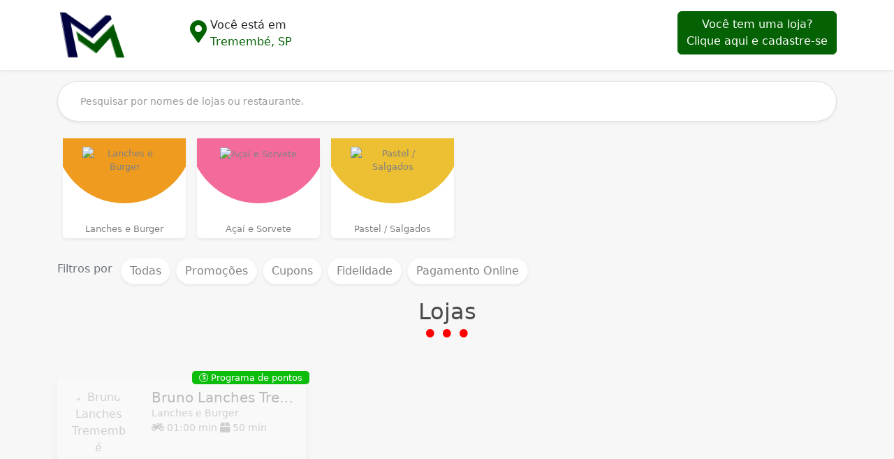

--- FILE ---
content_type: text/html; charset=UTF-8
request_url: https://www.mentoradelivery.com.br/lista/tremembe-sp
body_size: 17923
content:

<!DOCTYPE html>
<html lang="pt-br">
<head>
  <meta http-equiv="Content-Language" content="pt-br">
  <meta charset="utf-8"/>  <title>Delivery em Tremembé, SP - Mentora Delivery</title>
  <meta name="viewport" content="width=device-width, initial-scale=1, maximum-scale=1">
  <meta name="apple-mobile-web-app-capable" content="yes">
  <meta name="apple-mobile-web-app-status-bar-style" content="black-translucent">
  <meta name="mobile-web-app-capable" content="yes">

  <link rel="manifest" href="/manifest.json">

  <link href="https://images.impulsionedelivery.com.br/files/franqueados/38/logo-e732c4432d72baaf6e439905a0a7cdcb.png" type="image/x-icon" rel="icon"/><link href="https://images.impulsionedelivery.com.br/files/franqueados/38/logo-e732c4432d72baaf6e439905a0a7cdcb.png" type="image/x-icon" rel="shortcut icon"/>  <meta rel="canonical" name="canonical" content="http://www.mentoradelivery.com.br/lista/tremembe-sp"/>
  <meta name="keywords" content=""/><meta name="description" content="Descubra os melhores cardápios de Tremembé, SP"/><!-- meta tags facebook -->
<meta property="og:site_name" content="Mentora Delivery"/>
<meta property="og:type" content="website"/>
<meta property="og:title" content="Mentora Delivery - Delivery em Tremembé, SP"/>   
<meta property="og:url" content="http://www.mentoradelivery.com.br/lista/tremembe-sp"/>
<meta property="og:image" content="https://images.impulsionedelivery.com.br/files/franqueados/38/logo-e732c4432d72baaf6e439905a0a7cdcb.png"/>
<meta property="og:description" content="Descubra os melhores cardápios de Tremembé, SP"/>


<!-- Código do Schema.org também para o Google+ -->
<meta itemprop="name" content="Mentora Delivery">
<meta itemprop="description" content="Descubra os melhores cardápios de Tremembé, SP">
<meta itemprop="image" content="https://images.impulsionedelivery.com.br/files/franqueados/38/logo-e732c4432d72baaf6e439905a0a7cdcb.png"><!--[if IE]>
<link rel="stylesheet" href="/css/PIE.css"/><script>$(function() {$('[placeholder]').focus(function() {var input = $(this);if (input.val() == input.attr('placeholder')) {input.val('');input.removeClass('placeholder');}}).blur(function() {var input = $(this);if (input.val() == '' || input.val() == input.attr('placeholder')) {input.addClass('placeholder');input.val(input.attr('placeholder'));}}).blur().parents('form').submit(function() {$(this).find('[placeholder]').each(function() {var input = $(this);if (input.val() == input.attr('placeholder')) {input.val('');}})});});
</script>
<![endif]-->
<script>
//Modernizr.addTest('csscalc', function() {var prop = 'height:';var value = 'calc(250px);';var el = document.createElement('div');el.style.cssText = prop + Modernizr._prefixes.join(value + prop);return !!el.style.length;});if(!Modernizr.csscalc){$('#banner').height($('#banner').height() + 250);}  
</script><link rel="stylesheet" href="https://cdn.jsdelivr.net/npm/bootstrap@5.3.0-alpha1/dist/css/bootstrap.min.css" rel="stylesheet" integrity="sha384-GLhlTQ8iRABdZLl6O3oVMWSktQOp6b7In1Zl3/Jr59b6EGGoI1aFkw7cmDA6j6gD" crossorigin="anonymous"/><link rel="stylesheet" href="https://fonts.googleapis.com/css?family=Montserrat:200,400,700&display=swap"/><script src="/js/site/jquery.js"></script><link rel="stylesheet" href="/css/site/praca.css?v=2"/>
    <style type="text/css">
      /* overrides */
    .text-success {color:#52C77B !important;}
    .bg-success {background-color:#52C77B !important;}
    .list-group li {list-style: none;}
    .bg-primary {background-color:#056204 !important;}
    .btn-primary,
    .btn-primary:hover {background-color:#056204 !important;border-color:#026202}
    .text-primary {color:#056204 !important;}
    .btn-light {background-color:white;}
    .bg-info {background-color:#3E82E0 !important}
    #main {width:100%;float:left;}
    </style>

    
  <link rel="stylesheet" href="https://cdnjs.cloudflare.com/ajax/libs/font-awesome/5.15.2/css/all.min.css" integrity="sha512-HK5fgLBL+xu6dm/Ii3z4xhlSUyZgTT9tuc/hSrtw6uzJOvgRr2a9jyxxT1ely+B+xFAmJKVSTbpM/CuL7qxO8w==" crossorigin="anonymous" />

<link rel="preconnect" href="https://fonts.googleapis.com">
<link rel="preconnect" href="https://fonts.gstatic.com" crossorigin>
<link href="https://fonts.googleapis.com/css2?family=Montserrat&display=swap" rel="stylesheet">

<link rel="stylesheet" href="https://cdnjs.cloudflare.com/ajax/libs/select2/4.0.13/css/select2.min.css"/>

  <!--[if lt IE 9]>   <script src="https://oss.maxcdn.com/html5shiv/3.7.2/html5shiv.min.js"></script>   <script src="https://oss.maxcdn.com/respond/1.4.2/respond.min.js"></script>  <![endif]-->


</head>

<body>

  <!-- <script type="text/javascript">

  var _gaq2 = _gaq2 || [];
  _gaq2.push(['_setAccount', 'UA-77930760-1']);
  _gaq2.push(['_trackPageview']);


  (function () {
    var ga2 = document.createElement('script');
    ga2.type = 'text/javascript';
    ga2.async = true;
    ga2.src = ('https:' == document.location.protocol ? 'https://ssl' : 'http://www') + '.google-analytics.com/ga.js';
    var s2 = document.getElementsByTagName('script')[0];
    s.parentNode.insertBefore(ga2, s2);
  })();


</script> -->

  


    <main id="main">

    <style type="text/css">
			#dificuldades .btn {display:none}
	</style>

<header id="header" class="bg-white shadow-sm">
	
	<div class="container">
		<div class="row">
			<div class="col-lg-2 col-4 col-sm-4">
				<a href="/lista/?ref=logo&amp;trocarCidade=1"><img src="https://byfood.s3-sa-east-1.amazonaws.com/files/franqueados/38/logo-landingpage-7d0e1b251619861e1281f35ed70a4336.png" class="img-responsive" style="height:100px" alt=""/></a>			</div>
			<div class="col-lg-4 col-8 col-sm-4 text-end text-md-start">
				<div class="mt-4 d-flex d-flex justify-content-end justify-content-md-start">
					<div cxlass="position-relative" stxyle="top: 5px;right: 10px;">
						<i class="fa fa-2x fa-map-marker-alt " style="color:#026202;margin-top:5px;margin-right:5px;" ></i> 
					</div>
					<div class="">
					Você está em <br/><a href="/lista/?trocarCidade=1" class="text-primary" style="text-decoration:none;">Tremembé, SP</a>					</div>
				</div>
			</div>
			<div class="col-lg-6 text-end col-12 d-none d-md-block col-sm-4">
				<a href="/cadastre-se?ref=lista" class="btn btn-primary mt-3 ">Você tem uma loja?<br/>Clique aqui e cadastre-se</a>			</div>
		</div>

	</div>

</header>

<aside class="container-fluid bg-primary d-block d-md-none ">
	<div class="text-center ">
	<a href="/cadastre-se?ref=lista" class="round btn btn-primary">Trabalha com delivery? Conheça o Mentora Delivery</a>	</div>
	
</aside>

<div id="buscar">
	<div class="container">
		<div class="mt-3 mb-3">
			<form method="get" accept-charset="utf-8" role="form" action="/lista/tremembe-sp">			<div class="form-group search"><input type="search" name="q" class="form-control round shadow-sm p-3"  placeholder="    Pesquisar por nomes de lojas ou restaurante." id="q" /></div>			<!-- <button class="btn btn-primary" type="submit">Buscar</button> -->
			</form>		</div>
	</div>
</div>
<nav id="categorias">
	<div class="container">
		<ul class="list-group list-group-horizontal" style="overflow-x: auto;">
							<li data-cat-slug="lanches-e-burger" class="list-group-item rounded m-2 shadow-sm text-center p-0 ">
					<a href="/lista/tremembe-sp/categoria/lanches-e-burger" onclick="onFilterLojas('Lanches e Burger',this);return false;">
						<div style="overflow: hidden;" class="position-relative p-1 ">
							<div class="cat-icon position-relative z-1 ps-4 pe-4" >
								<div style="width:120px;height:100px;margin: 0 auto;float:none;" class=" mt-2">
									<img src="https://images.impulsionedelivery.com.br/files/categorias/lanches-e-burger-85d8197cb6b95f00004af30c9b1d5c47.png" alt="Lanches e Burger" class="img-fluid"/>								</div>
							</div>
							<div class="bg-cat" style="background-color:#ef9b20"></div>
							<div class="cat-title position-relative mt-2">
								Lanches e Burger							</div>
						</div>
					</a>
				</li>
							<li data-cat-slug="acai-e-sorvete" class="list-group-item rounded m-2 shadow-sm text-center p-0 ">
					<a href="/lista/tremembe-sp/categoria/acai-e-sorvete" onclick="onFilterLojas('Açaí e Sorvete',this);return false;">
						<div style="overflow: hidden;" class="position-relative p-1 ">
							<div class="cat-icon position-relative z-1 ps-4 pe-4" >
								<div style="width:120px;height:100px;margin: 0 auto;float:none;" class=" mt-2">
									<img src="https://images.impulsionedelivery.com.br/files/categorias/acai-e-sorvete-48bd6c4118af61df8328ba37153f81c5.png" alt="Açaí e Sorvete" class="img-fluid"/>								</div>
							</div>
							<div class="bg-cat" style="background-color:#f46a9b"></div>
							<div class="cat-title position-relative mt-2">
								Açaí e Sorvete							</div>
						</div>
					</a>
				</li>
							<li data-cat-slug="pastel" class="list-group-item rounded m-2 shadow-sm text-center p-0 ">
					<a href="/lista/tremembe-sp/categoria/pastel" onclick="onFilterLojas('Pastel / Salgados',this);return false;">
						<div style="overflow: hidden;" class="position-relative p-1 ">
							<div class="cat-icon position-relative z-1 ps-4 pe-4" >
								<div style="width:120px;height:100px;margin: 0 auto;float:none;" class=" mt-2">
									<img src="https://images.impulsionedelivery.com.br/files/categorias/pastel-65907af299e33c78d815d28fe4870b45.png" alt="Pastel / Salgados" class="img-fluid"/>								</div>
							</div>
							<div class="bg-cat" style="background-color:#edbf33"></div>
							<div class="cat-title position-relative mt-2">
								Pastel / Salgados							</div>
						</div>
					</a>
				</li>
					</ul>
	</div>
	
</nav>
<script type="text/javascript">
	$(function(){

		$('[data-cat-slug]').each(function(){
			let hash = (location.hash+"").replace('#','');
			if(hash == $(this).data('cat-slug')){
				$(this).find('a').click();
			}
		})

	});
</script>
<div id="filtros" class="mt-3">
	<div class="container">
		<div class="mt-3 mr-2 text-secondary d-block d-md-none">Filtros por</div>
		<ul class="list-group d-flex flex-row mt-2" style="overflow-x:auto;">
			<li ><div class="mt-2 pe-2 text-secondary d-none d-md-block">Filtros por</div></li>
			<li class="m-1"><button class="btn btn-light round shadow-sm fs-6" onclick="onFilterLojas('',this);" type="submit">Todas</button></li>
			<li class="m-1"><button class="btn btn-light round shadow-sm fs-6" onclick="onFilterLojas('descontos',this);" type="submit">
			Promoções</button></li>
			<li class="m-1"><button class="btn btn-light round shadow-sm fs-6" onclick="onFilterLojas('cupom',this);" type="submit">Cupons</button></li>
			<li class="m-1"><button class="btn btn-light round shadow-sm fs-6" onclick="onFilterLojas('fidelidade',this);" type="submit">Fidelidade</button></li>
			<li class="m-1"><button class="btn btn-light round shadow-sm fs-6" onclick="onFilterLojas('pagamento_online',this);" type="submit" style="
    min-width: 150px;
">Pagamento Online</button></li>
		</ul>
	</div>
</div>

<section id="lojas" class="mt-3">
	
	<h2>Lojas</h2>
	<span class="dots"></span>
	<div class="container mt-5">
		<div class="row">
							<div style="order:1"  class="col-lg-4 col-item-empresa">
					<div class="position-relative ">
					<a href="https://brunolanches-mkt22.mentoradelivery.com.br?ref=Mentora Delivery&mp=YTozOntzOjE6InQiO2k6Mzg7czoxOiJ1IjtzOjYxOiJ3d3cubWVudG9yYWRlbGl2ZXJ5LmNvbS5ici9saXN0YS90cmVtZW1iZS1zcCNsYW5jaGVzLWUtYnVyZ2VyIjtzOjE6ImMiO2E6Mzp7aTowO2k6NTE7aToxO2k6NTg7aToyO2k6NTQ7fX0=" target="_blank" class="item-empresa card shadow mb-4 impresa-closed" data-filter="Lanches e Burger,Pastel / Salgados,Açaí e Sorvete   fidelidade ">
						<div class="row g-0">
							<div class="col-md-4 col-4">
								<div calss="card-body">
									<div class="p-3">
										<img src="https://images.impulsionedelivery.com.br/files/backend/empresas/3693/logo/bruno-lanches-1690336676-7ea00817c7ec97faee4656f7c7115244_n.png" style="width:86px;height:86px;" class="img-fluid img-circle" alt="Bruno Lanches Tremembé"/>									</div>
								</div>
							</div>

							<div class="col-md-8 col-8">
								<div class="card-body">
									<h5 class="card-title text-start mb-0">Bruno Lanches Tremembé</h5>
									<div class="card-text text-start">Lanches e Burger&nbsp;</div>
									<div class="text-start card-text">
										<i class="fa fa-motorcycle"></i> 01:00 min <i class="fa fa-box"></i> 50 min
									</div>
									<div class="text-start card-text empresa-status" style="visibility:hidden;">
										<span  style="display:inline-block;padding:5px;background-color:green;border-radius:50%;overflow:hidden;width:10px;height:10px;border:3px solid limegreen;position: relative;top:2px;"></span> <b>Aberto</b>

									</div>
								</div>
							</div>
						</div>
					</a>



					
								<div class="position-absolute" style="right: -5px;z-index: 1;background-color: #0cbd0c;border-radius: 5px;color: white;padding: 0 10px;top: -10px;font-size: 15px;font-size:13px;"><i class="" style="display: inline-block;width: 13px;height: 13px;border-radius:50%;color:white;border: 1px solid #fff;font-size: 10px;line-height: 10px;font-style: normal;top: -2px;position: relative;">$</i> Programa de pontos</div>

				
						</div>
				</div>
					</div>
		<div class="row" style="display:none;" id="no-results">
			<div class="col-lg-12 text-secondary">
				<p class="fs-3">Nenhuma loja encontrada.</p>
							</div>
		</div>

	</div>

</section>



<style type="text/css">
	#dificuldades .circle-number {}
</style>
<section id="dificuldades" class="bg-primary">
	<div class="container">
		<div class="row">
			
			<div class="col-lg-5 text-center text-lg-start text-xs-center">
				<h2>Você tem um delivery<br/>e sofre com essas<br/>dificuldades?</h2>
				<a href="/cadastre-se?ref=cta-dif" class="btn btn-light btn-lg">Clique aqui <br/>
Podemos te ajudar!</a>			</div>
			<div class="col-lg-7 mt-4 ">
				<div class="dif-item d-inline-flex">
					<div><span class="circle circle-number text-primary bg-light">1</span></div>Desperdício de tempo e dinheiro com atendimento no WhatsApp.
				</div>
				<div class="dif-item d-inline-flex">
					<div><span class="circle circle-number text-primary bg-light">2</span></div>Dificuldade de ganhar novos clientes através das redes sociais.
				</div>
				<div class="dif-item d-inline-flex">
					<div><span class="circle circle-number text-primary bg-light">3</span></div> Dependência dos aplicativos que cobram comissões em todos os pedidos.

				</div>
			</div>

		</div>


	</div>
</section>
<section id="modulos">
	<div class="container">
		<div class="row text-lg-start text-center">

			<div class="col-lg-3">
				<h5>Mentora Delivery</h5>
				<ul class="list-group">
					<li><a href="#quem-somos">Quem somos</a></li>
					<li><a href="https://wa.me/5518997365210" target="_blank">Fale conosco</a></li>
					<!-- <li><a href="#termos-de-uso">Termos de Uso</a></li> -->
					<li><a href="/cadastre-se?ref=footer-modulos">Cadastre-se</a></li>
				</ul>
			</div>
			<div class="col-lg-3">
				<h5>Módulos</h5>
				<ul class="list-group ">
					<li>QRCode de Mesas</li>
					<li>Pontos de Fidelidade</li>
					<li>PDV</li>
					<li>Pagamento Online</li>
					<li>Pedidos do garçom</li>
					<li>Push marketing para clientes</li>
					<li>Estoques</li>
				</ul>
			</div>
			<div class="col-lg-3">
				<h5>Recursos</h5>
				<ul class="list-group">
					<li>Cardápio Digital</li>
					<li>Pedido agendado</li>
					<li>Gerador de artes</li>
					<li>Impressão por departamento</li>
					<li>Impressão automatica</li>
					<li>Cupons de Descontos</li>
				</ul>
			</div>
			<div class="col-lg-3">
				<h5>Redes sociais</h5>
				<ul class="list-group d-flex flex-row justify-content-center justify-content-sm-start">
											<li class="p-2"><a target="_blank" href="https://www.facebook.com/mentorasolucoes"><i class="fab fs-3 fa-facebook"></i></a></li>
																<li class="p-2"><a target="_blank" href="https://www.instagram.com/mentorasolucoes"><i class="fab fs-3 fa-instagram"></i></a></li>
						
					</ul>
									
				
			</div>

		</div>
	</div>

</section><script>
	function onFilterLojas(filter, e){
		$('.item-empresa').closest('.col-item-empresa').hide();
		$('#lojas h2').text( 'Lojas' );
		$(e).closest('ul').find('li').removeClass('active');
		$(e).parent().addClass('active');
		$('#lojas [data-filter]').each(function(){
			if(($(this).data('filter')+"").search(filter) !== -1){
				$(this).closest('.col-item-empresa').show();	
			}
		});
		if($('.item-empresa:visible').length == 0){
			$('#no-results').show();
		}else{
			$('#no-results').hide();
		}

		if($(e).closest('#categorias').length > 0){
			$('#lojas h2').text( filter );
		}

	}
	function copiarCupom(id) {
        let textoCopiado = document.getElementById(id);
        textoCopiado.select();
        textoCopiado.setSelectionRange(0, 99999)
        document.execCommand("copy");
        alert("O cupom " + textoCopiado.value+" foi copiado.");
    }

    $(function(){
    	
    })

</script>




  </main>
  <footer id="footer">
	<div class="container">
		<div>Sistema para delivery | Site para restaurante | Cardápio Digital</div>
		<div>Mentora Delivery</div>
		<div>© 2020 - 2026. Todos os direitos reservados.</div>
	</div>
</footer>
 <script src="https://cdn.jsdelivr.net/npm/@popperjs/core@2.11.6/dist/umd/popper.min.js" integrity="sha384-oBqDVmMz9ATKxIep9tiCxS/Z9fNfEXiDAYTujMAeBAsjFuCZSmKbSSUnQlmh/jp3" crossorigin="anonymous"></script>
<script src="https://cdn.jsdelivr.net/npm/bootstrap@5.3.0-alpha1/dist/js/bootstrap.min.js" integrity="sha384-mQ93GR66B00ZXjt0YO5KlohRA5SY2XofN4zfuZxLkoj1gXtW8ANNCe9d5Y3eG5eD" crossorigin="anonymous"></script>
<script src="https://cdnjs.cloudflare.com/ajax/libs/select2/4.0.13/js/select2.min.js"></script>


<script type="text/javascript">

  /*navigator.getInstalledRelatedApps().then(relatedApps => {
    for (let app of relatedApps) {
      console.log(app.platform);
      console.log(app.url);
      console.log(app.id);
    }
  });*/






</script>



</body>
</html>


--- FILE ---
content_type: text/css
request_url: https://www.mentoradelivery.com.br/css/site/praca.css?v=2
body_size: 6864
content:
body,html {background-color:#f7f7f7;}
	#header.index {  text-align:center;float:left;width:100%; }
	#logo {margin-top:50px;float:left;width:100%;}
	::-webkit-input-placeholder{font-size:14px;color:#999 !important;}
/*	.btn-primary {background-color:}*/
	h1, h2 {color:#4A4A4A;}
	#header p {color:#797979;}
	.dots {width: 100%;display: block;height: 20px;}

	.dots:after {content:'•••';color:red;padding: 0;position: relative;top: -25px;font-size:40px;}
	.dots-gray:after{color:grey;}
	.dots-green:after{color:#52C77B;}
	section {text-align: center;}
	.round {border-radius:50px;}
	.round-sm {border-radius:25px;}
	section {float:left;width:100%;margin:50px 0;}
	section.section-content {padding:50px 0;margin:50px 0;margin-top:0;}
	section.section-content p {color:#656565}

	#header .bg-left {background:url(/img/site/background-left.jpg) no-repeat;background-position: left top;background-size:contain;}
	#header .bg-right {background:url(/img/site/background-right.jpg) no-repeat;background-position: right top;background-size:contain;}

	#buscar-cidade .btn {margin:10px;margin-top:25px;padding-left:25px;padding-right:25px;}



	.item-empresa {border:none;margin-bottom:30px;}
	.item-empresa h3 {font-size:25px;color:#333;text-overflow: ellipsis;white-space: nowrap;width: 100%;overflow: hidden}
	.item-empresa h5 {color:#333;}
	.item-empresa .empresa-foto {padding:25px 50px}
	.img-circle {border-radius:50%;overflow: hidden}
	.item-empresa {color:#717171}
	.item-empresa .btn {text-decoration: none;font-weight: bold;}
	.item-empresa .card-text {font-size:0.9em}
	.item-empresa.impresa-closed {opacity: 0.3}
	a.item-empresa {text-decoration: none;}
	.item-empresa {transition: all linear 0.1s}
	.item-empresa:hover {margin-top:-4px;}

	/* CTA */
	#dificuldades {padding:35px;}
	#dificuldades h2 {font-size:40px; letter-spacing: -2px;line-height: 40px;color:white;margin-bottom:35px;}
	#dificuldades .row {max-width:1000px;margin: 0 auto;float:none;}
	#dificuldades .btn {position:relative;color:#575757;line-height: 23px}
	#dificuldades .btn:before {content:'';position: absolute;width:150px;background:rgba(255,255,255,0,0.3);}
	#dificuldades .circle-number {display:inline-block;width:50px;height:50px;border-radius:50%;text-align: center;line-height: 50px;font-size:40px;margin-right:10px;}
	#dificuldades .dif-item {color:white;font-size:20px;text-align: left;line-height: 25px;padding:10px;}

	#voce-tem-delivery {padding:50px;background-size:40%;background-position:bottom center;background-repeat:no-repeat;background-image: url('data:image/svg+xml;utf8,<svg xmlns="http://www.w3.org/2000/svg" width="1164.256" height="152" viewBox="0 0 1164.256 152"><path d="M-1062.9,135H-2227.155c5.345-4.066,10.931-8.109,16.6-12.017,24.4-16.811,52.414-32.621,83.278-46.99a831.033,831.033,0,0,1,100.935-38.769A1089.4,1089.4,0,0,1-1910.492,7.951c41.159-8.1,84.231-14.329,128.019-18.5,44.936-4.28,91.179-6.45,137.446-6.45s92.511,2.17,137.447,6.45c43.785,4.171,86.856,10.4,128.019,18.5a1089.463,1089.463,0,0,1,115.847,29.273A830.954,830.954,0,0,1-1162.78,75.993c30.864,14.369,58.883,30.179,83.279,46.99,5.68,3.914,11.265,7.956,16.6,12.015l0,0h0Z" transform="translate(2227.155 17)" fill="rgba(246,0,0,0.35)"/></svg>');}
	#voce-tem-delivery p {color:#959595}

	#destaques .row {max-width:1000px;margin: 0 auto;float:none;}

	#footer {text-align: center;background-color:white;padding:25px;width:100%;float:left;}
	#footer {color:#525252;}

	#cidades ul li {color:#707070;}

	#modulos {margin-top:0px;}
	#modulos ul {list-style: none}
	#modulos li, #modulos li a {color:#7B7B7B;text-decoration: none;}

	#lojas h5 {overflow: hidden;width:100%;text-overflow: ellipsis;white-space: nowrap;}

	#filtros button {color:#818181;}

	#filtros ul li.active button,
	#filtros ul li:focus button,
	#filtros ul li:active button {border-bottom:2px solid red;}

	nav#categorias {width:100%;overflow: hidden;}
	nav#categorias ul {}
	nav#categorias ul li {border:none;position: relative;}
	nav#categorias ul li.active,
	nav#categorias ul li:focus,
	nav#categorias ul li:active {border-bottom:5px solid red;background-color:white;}
	nav#categorias ul li:hover {background-color:#f3f3f3;border-bottom:5px solid red;}
	nav#categorias  ul li a {font-size:13px;color:#818181 !important;text-decoration:none;width:120px;}
	nav#categorias .bg-cat {background-color:red;border-radius: 50%;position: absolute;width: 200px;height: 200px;bottom: 50px;z-index:0;right: 50%;margin-right: -100px;}


	/* LandingPage */

	#menu-principal ul li a {color:white;}
	#form-lead  h1,
	#form-lead  h2 {color:white;}
	#header.landingpage .container {border-bottom:1px solid rgba(255, 255, 255, 0.7);}
	.navbar-toggler-icon {border-color:white;}

	#funcionalidades {background-color:white;}
	#funcionalidades h3 {font-size:17px;}
	#funcionalidades p {font-size:15px;}
	.icon-circle {border-radius:50%;overflow:hidden;background-color:#c3c3c3;width:65px;height:65px;line-height: 75px;text-align: center;color:white;}
	span.icon-circle {   width: 35px;height: 35px;font-size: 20px;line-height: 34px;margin-top: 10px;display: block;float: left;margin-right: 10px;}
	span.text-circle  {width:60px;height:60px;font-size:35px;line-height: 55px;}
	#form-lead {background-image:url(/img/landingpage/bg-header.svg);background-position: left bottom; background-repeat: no-repeat;background-size:60%;}
	.item-rel h5 {font-size:14px;padding-top:10px;}
	.item-rel {margin-bottom:20px;}
	.text-center .item-rel * {margin: 0 auto;float:none;}



	
	/* Media query */
	@media screen and (max-width: 800px) {
	  	#header .bg-left, #header .bg-right {background-size:55%;}
	  	#logo {margin-top:25px;}
	  	.depo-text-frame {font-size:100%!important}
	  	#depo-logo {width:110px !important;margin-right:-30%;margin-top:15%}
	  	.section-content {padding-top:0 !important;}
	  	.section-content.bg-white {padding-top:50px !important;}

	}
	@media screen and (max-width: 480px) {
		#filtros li, #filtros li button {font-size: 0.9em !important;}
		#cidades ul {column-count: 1 !important;}
		#cidades ul li {padding:5px;}
		.item-func * {margin:  0 auto;text-align: center;}
		.item-func {margin-bottom:30px}
		#funcionalidades {background-color:white;border-top-left-radius: 0% !important;border-top-right-radius: 0% !important;}
		section#destaques h3 {font-size: 17px;}
		.item-empresa .empresa-foto {padding:10px}
	}


	.select2-selection__rendered {
    	line-height: 55px !important;
    
	}
	.select2-container .select2-selection--single {
    	height: 55px !important;
    	border-radius:15px !important;
    	    border: none !important;

    padding-left: 10px;
    box-shadow: 1px 1px 12px rgb(0 0 0 / 21%);

	}
	.select2-selection__arrow {
    	height: 55px !important;
    	right:20px !important;
	}
	.select2-dropdown.select2-dropdown--below {
		padding: 10px;
    border-radius: 10px !important;
    border: 1px solid #f3f3f3
	}
	.select2-search__field {outline:none !important}
	




